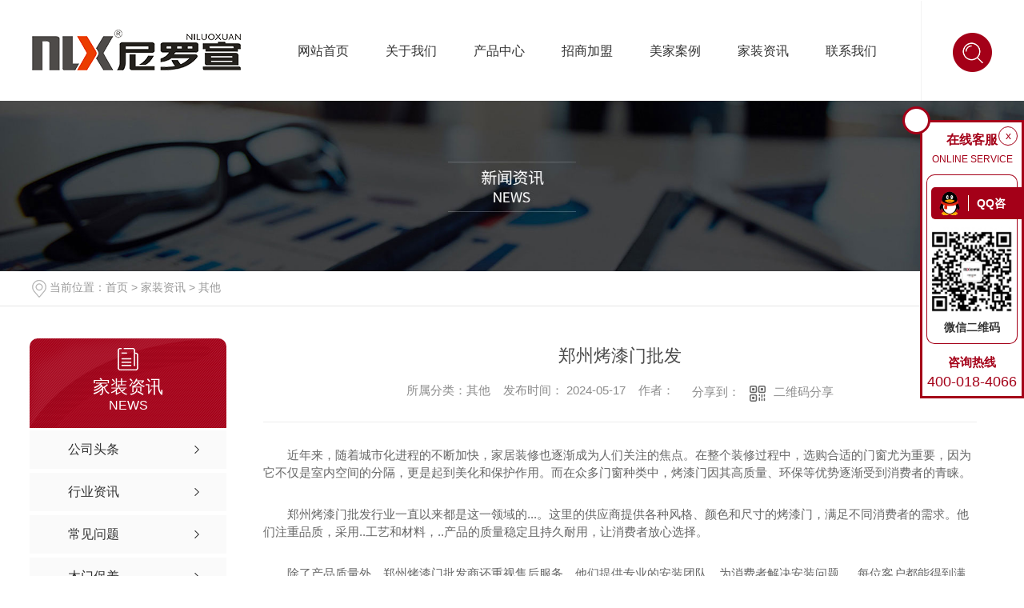

--- FILE ---
content_type: text/html; charset=utf-8
request_url: http://niluoxuan.com/qitaxinxi/2218036.html
body_size: 9063
content:
<!DOCTYPE html PUBLIC "-//W3C//DTD XHTML 1.0 Transitional//EN" "http://www.w3.org/TR/xhtml1/DTD/xhtml1-transitional.dtd">
<html xmlns="http://www.w3.org/1999/xhtml">
<head>
<meta http-equiv="Content-Type" content="text/html; charset=utf-8" />
<meta name="Copyright" content="All Rights Reserved btoe.cn" />
<meta http-equiv="X-UA-Compatible" content="IE=edge,chrome=1" />
<title>郑州烤漆门批发,郑州烤漆门批发-尼罗宣木门官网</title>
<meta name="keywords" content="郑州烤漆门批发" />
<meta name="description" content="近年来，随着城市化进程的不断加快，家居装修也逐渐成为人们关注的焦点。在整个装修过程中，选购合适的门窗尤为重要，因为它不仅是室内空间的分隔，更是起到美化和保护作用。而在众多门窗种类中，烤漆门因其高质量、环保等优势逐渐受到消费者的青睐。郑州烤漆门批发行业一直以来都是这一领域的...。这里的供应商提供各种风格、颜色和尺寸的烤..." />
<link href="/templates/pc_wjdh/css/css.css" rel="stylesheet" type="text/css" />
<link rel="stylesheet" type="text/css" media="screen" href="/templates/pc_wjdh/css/bootstrap.min.css" />
<link rel="stylesheet" type="text/css" media="screen" href="/templates/pc_wjdh/css/swiper-3.4.2.min.css" />
<link rel="stylesheet" type="text/css" media="screen" href="/templates/pc_wjdh/css/common.css" />
<script src="/templates/pc_wjdh/js/n/baidupush.js"></script>
<meta name="baidu-site-verification" content="code-vZ8KxghMLT" />
<body>
<!--header-->
<div class="header" id="fixedNav">
    <div class="between">
        <h1 class="logo left">
            <a href="/">
                <img src="http://img.dlwjdh.com/upload/10444/200714/c97cbba9c8791801c353da0e2bfcf832@261X51.png" alt="尼罗宣木门官网">
            </a>
        </h1>
        <!--nav-->
        <div class="nav-box">
            <div class="between">
                <ul class="modern-menu theme1">
                   
<li>
  
  <a href="/" title="网站首页"><span class="nav-s">网站首页</span></a></li>

<li class="nav-li">
  
  <a href="/about/" title="关于我们"><span class="nav-s">关于我们</span></a>
  <ul>
    
    <li><a href="/zsjm/" title="招商加盟"><span >招商加盟</span></a>
      <ul>
        
      </ul>
    </li>
    
    <li><a href="/aboutus/" title="公司简介"><span >公司简介</span></a>
      <ul>
        
      </ul>
    </li>
    
    <li><a href="/album/" title="实景图库"><span >实景图库</span></a>
      <ul>
        
      </ul>
    </li>
    
    <li><a href="/yyzz/" title="营业执照"><span >营业执照</span></a>
      <ul>
        
      </ul>
    </li>
    
  </ul>
</li>

<li class="nav-li">
  
  <a href="/products/" title="产品中心"><span class="nav-s">产品中心</span></a>
  <ul>
    
    <li><a href="/p1/" title="轻奢系列"><span >轻奢系列</span></a>
      <ul>
        
      </ul>
    </li>
    
    <li><a href="/p2/" title="致雅系列"><span >致雅系列</span></a>
      <ul>
        
      </ul>
    </li>
    
    <li><a href="/p3/" title="简美系列"><span >简美系列</span></a>
      <ul>
        
      </ul>
    </li>
    
    <li><a href="/p4/" title="整装定制系列"><span >整装定制系列</span></a>
      <ul>
        
      </ul>
    </li>
    
  </ul>
</li>

<li class="nav-li">
  
  <a href="/zsjm/" title="招商加盟"><span class="nav-s">招商加盟</span></a>
  <ul>
    
  </ul>
</li>

<li class="nav-li">
  
  <a href="/case/" title="美家案例"><span class="nav-s">美家案例</span></a>
  <ul>
    
    <li><a href="/osfq/" title="整屋定制"><span >整屋定制</span></a>
      <ul>
        
      </ul>
    </li>
    
    <li><a href="/xdjy/" title="致雅系列"><span >致雅系列</span></a>
      <ul>
        
      </ul>
    </li>
    
    <li><a href="/jjzy/" title="简美系列"><span >简美系列</span></a>
      <ul>
        
      </ul>
    </li>
    
  </ul>
</li>

<li class="nav-li">
  
  <a href="/news/" title="家装资讯"><span class="nav-s">家装资讯</span></a>
  <ul>
    
    <li><a href="/meitibaodao/" title="公司头条"><span >公司头条</span></a>
      <ul>
        
        <li><a href="/meitibaodao/2043814.html" title="河南无漆木门厂家分享购买木门选免漆门还是烤漆门好呢？"><span class="ul-s2">河南无漆木门厂家分享购买木门选免漆门还是烤漆门好呢？</span></a></li>
        
        <li><a href="/meitibaodao/1843574.html" title="无漆木门的主要制作工艺是什么？河南无漆木门厂家告诉你！"><span class="ul-s2">无漆木门的主要制作工艺是什么？河南无漆木门厂家告诉你！</span></a></li>
        
        <li><a href="/meitibaodao/1794912.html" title="尼罗宣木门转发分享盘点2021年家居建材行业十大标志性事件！"><span class="ul-s2">尼罗宣木门转发分享盘点2021年家居建材行业十大标志性事件！</span></a></li>
        
        <li><a href="/meitibaodao/1596992.html" title="在河南市场中你知道怎么区分烤漆门和喷漆门吗？"><span class="ul-s2">在河南市场中你知道怎么区分烤漆门和喷漆门吗？</span></a></li>
        
        <li><a href="/meitibaodao/1302291.html" title="河南烤漆门厂家教大家怎样去辨别烤漆门"><span class="ul-s2">河南烤漆门厂家教大家怎样去辨别烤漆门</span></a></li>
        
        <li><a href="/meitibaodao/1166182.html" title="实木烤漆门的几大主要特点有哪些"><span class="ul-s2">实木烤漆门的几大主要特点有哪些</span></a></li>
        
        <li><a href="/meitibaodao/1047195.html" title="烤漆门的喷漆知识有哪些"><span class="ul-s2">烤漆门的喷漆知识有哪些</span></a></li>
        
        <li><a href="/meitibaodao/1043109.html" title="实木复合烤漆门的特点有哪些"><span class="ul-s2">实木复合烤漆门的特点有哪些</span></a></li>
        
        <li><a href="/meitibaodao/900392.html" title="河南实木复合烤漆门厂家分析实木复合烤漆门的发展前景"><span class="ul-s2">河南实木复合烤漆门厂家分析实木复合烤漆门的发展前景</span></a></li>
        
        <li><a href="/meitibaodao/805035.html" title="郑州木门厂家-尼罗宣木门教大家分辨木门的质量好与不好"><span class="ul-s2">郑州木门厂家-尼罗宣木门教大家分辨木门的质量好与不好</span></a></li>
        
      </ul>
    </li>
    
    <li><a href="/yyxw/" title="行业资讯"><span >行业资讯</span></a>
      <ul>
        
        <li><a href="/yyxw/1964593.html" title="究竟什么是实木烤漆门呢？听听河南烤漆门厂家怎么说？"><span class="ul-s2">究竟什么是实木烤漆门呢？听听河南烤漆门厂家怎么说？</span></a></li>
        
        <li><a href="/yyxw/1843577.html" title="无漆木门保养的小技巧，河南无漆木门厂家喊你赶紧看过来啦"><span class="ul-s2">无漆木门保养的小技巧，河南无漆木门厂家喊你赶紧看过来啦</span></a></li>
        
        <li><a href="/yyxw/1597003.html" title="你知道郑州木门开裂的原因有哪些吗？"><span class="ul-s2">你知道郑州木门开裂的原因有哪些吗？</span></a></li>
        
        <li><a href="/yyxw/1491899.html" title="河南实木烤漆门厂家告诉您木门贵在哪里"><span class="ul-s2">河南实木烤漆门厂家告诉您木门贵在哪里</span></a></li>
        
        <li><a href="/yyxw/1047194.html" title="烤漆门要定期保养，烤漆门时间久了光泽度为什么会下降，"><span class="ul-s2">烤漆门要定期保养，烤漆门时间久了光泽度为什么会下降，</span></a></li>
        
        <li><a href="/yyxw/896273.html" title="尼罗宣木门分享该如何选择实木复合门"><span class="ul-s2">尼罗宣木门分享该如何选择实木复合门</span></a></li>
        
      </ul>
    </li>
    
    <li><a href="/question/" title="常见问题"><span >常见问题</span></a>
      <ul>
        
        <li><a href="/question/1964592.html" title="河南烤漆门厂家告诉你实木烤漆门的搭**法"><span class="ul-s2">河南烤漆门厂家告诉你实木烤漆门的搭**法</span></a></li>
        
        <li><a href="/question/1843579.html" title="为什么现在都喜欢安装无漆木门？河南无漆木门厂家告诉你！"><span class="ul-s2">为什么现在都喜欢安装无漆木门？河南无漆木门厂家告诉你！</span></a></li>
        
        <li><a href="/question/1597006.html" title="在众多河南烤漆门中你了解什么是开放漆门和烤漆门吗？"><span class="ul-s2">在众多河南烤漆门中你了解什么是开放漆门和烤漆门吗？</span></a></li>
        
        <li><a href="/question/1491900.html" title="河南实木烤漆门厂家告诉您实制实木门需要注意什么"><span class="ul-s2">河南实木烤漆门厂家告诉您实制实木门需要注意什么</span></a></li>
        
        <li><a href="/question/1267840.html" title="烤漆门在使用过程中该如何保养"><span class="ul-s2">烤漆门在使用过程中该如何保养</span></a></li>
        
        <li><a href="/question/1166183.html" title="实木烤漆门的安装步骤和以及注意的事项"><span class="ul-s2">实木烤漆门的安装步骤和以及注意的事项</span></a></li>
        
        <li><a href="/question/896293.html" title="实木复合烤漆门该如何装饰搭配出美丽而温馨的家"><span class="ul-s2">实木复合烤漆门该如何装饰搭配出美丽而温馨的家</span></a></li>
        
        <li><a href="/question/805045.html" title="河南实木门厂家教大家如何选购与安装原木门和实木门"><span class="ul-s2">河南实木门厂家教大家如何选购与安装原木门和实木门</span></a></li>
        
      </ul>
    </li>
    
    <li><a href="/aktuelle/" title="木门保养"><span >木门保养</span></a>
      <ul>
        
        <li><a href="/aktuelle/1302292.html" title="烤漆门厂家分享鉴别实木复合烤漆门质量的方法"><span class="ul-s2">烤漆门厂家分享鉴别实木复合烤漆门质量的方法</span></a></li>
        
        <li><a href="/aktuelle/929892.html" title="木门冬天的正**养法，安全度过“寒冷的冬天”"><span class="ul-s2">木门冬天的正**养法，安全度过“寒冷的冬天”</span></a></li>
        
        <li><a href="/aktuelle/900395.html" title="郑州烤漆门批发浅谈实木复合烤漆门保养方法？"><span class="ul-s2">郑州烤漆门批发浅谈实木复合烤漆门保养方法？</span></a></li>
        
        <li><a href="/aktuelle/900394.html" title="郑州实木烤漆门使用时的常见问题分析"><span class="ul-s2">郑州实木烤漆门使用时的常见问题分析</span></a></li>
        
      </ul>
    </li>
    
    <li><a href="/qitaxinxi/" title="其他"><span >其他</span></a>
      <ul>
        
      </ul>
    </li>
    
  </ul>
</li>

<li class="nav-li">
  
  <a href="/contact/" title="联系我们"><span class="nav-s">联系我们</span></a>
  <ul>
    
  </ul>
</li>

                </ul>
            </div>
        </div>
        <div class="search">
            <div class="searchIco">
                <em class="show"></em>
                <em class="hide"></em>
            </div>
            <div class="searchBox">
                <input value="" placeholder="请输入搜索关键词" id="keywords" name="keywords" class="searchInp">
                <input type="button" name="search_button" value="" class="submitBtn" onClick="wjdh.methods.search('#keywords');">
            </div>
        </div>
        <div class="clear"></div>
    </div>
</div><!-- mbanner -->

<div class="mbanner col-lg-12 col-md-12">
  <div class="row">
    
    <img src="http://img.dlwjdh.com/upload/10444/200714/9b3cb8e6f1e635ef49543442c45f4494@1920X320.jpg" alt="家装资讯">
    
  </div>
</div>
<div class="clearboth"></div>

<!-- caseMenu -->
<div class="caseMenuTop">
  <div class="container">
    <div class="row">
      <div class="caseMenuL col-lg-9 col-md-9 col-sm-9 col-xs-9"> <i><img src="/templates/pc_wjdh/img/locationIco.png" alt="当前位置"></i>
        当前位置：<a href="/">首页</a>&nbsp;&gt;&nbsp;<a href="/news/">家装资讯</a>&nbsp;&gt;&nbsp;<a href="/qitaxinxi/">其他</a>
      </div>
      <div class="caseMenuR col-xs-3 col-sm-3 col-md-3 col-lg-3"> <i class="text-right"><a href="javascript:;" onClick="javascript :history.back(-1);">返回<img src="/templates/pc_wjdh/img/ca1.png" alt="返回"></a></i> </div>
      <div class="clearboth"></div>
    </div>
  </div>
</div>
<div class="clearboth"></div>
<div class="proList">
  <div class="container">
    <div class="row">
      <div class=" proListL  col-xs-12 col-lg-2-0 ">
        <div class="proListTop">
          
          <img src="/templates/pc_wjdh/img/proL.png" alt="家装资讯" class="proBg">
          <div class="prouctsTitle"> <img src="/templates/pc_wjdh/img/news2Ico.png" alt="家装资讯" class="pro-ico">
            <h3>家装资讯</h3>
            <p>News</p>
          </div>
          
        </div>
        <div class="row">
          <div class="news_classify">
            <ul>
              
              <li class=" col-xs-6 col-sm-6 col-md-12 col-lg-12"> <a href="/meitibaodao/" class="newsclass1" title="公司头条"><i></i><b></b> <span>公司头条 </span></a> </li>
              
              <li class=" col-xs-6 col-sm-6 col-md-12 col-lg-12"> <a href="/yyxw/" class="newsclass1" title="行业资讯"><i></i><b></b> <span>行业资讯 </span></a> </li>
              
              <li class=" col-xs-6 col-sm-6 col-md-12 col-lg-12"> <a href="/question/" class="newsclass1" title="常见问题"><i></i><b></b> <span>常见问题 </span></a> </li>
              
              <li class=" col-xs-6 col-sm-6 col-md-12 col-lg-12"> <a href="/aktuelle/" class="newsclass1" title="木门保养"><i></i><b></b> <span>木门保养 </span></a> </li>
              
              <li class=" col-xs-6 col-sm-6 col-md-12 col-lg-12"> <a href="/qitaxinxi/" class="newsclass1 gaoliang" title="其他"><i></i><b></b> <span>其他 </span></a> </li>
              
            </ul>
          </div>
        </div>
        <div class="row">
          <div class="proHot"> <i><img src="/templates/pc_wjdh/img/proHotIco.png" alt="热门推荐">热门推荐</i>
            <div class="proList_sort">
              <div class="swiper-container proList_sort1">
                <ul class="swiper-wrapper">
                  
                </ul>
                <!-- Add Arrows -->
                <div class="pro-next col-xs-6 col-sm-6 col-md-6 col-lg-6"><img src="/templates/pc_wjdh/img/proLL.png" alt="左"></div>
                <div class="pro-prev col-xs-6 col-sm-6 col-md-6 col-lg-6"><img src="/templates/pc_wjdh/img/proLr.png" alt="右"></div>
              </div>
            </div>
          </div>
        </div>
      </div>
      <div class="proListR  col-xs-12  col-lg-8-0 ">
        <div class="newsdetails col-xs-12 col-sm-12 col-md-12 col-lg-12">
          <div class="caseCenter">
            <div class="caseCmenu">
              <h3>郑州烤漆门批发</h3>
              <span class="casemfx"> 所属分类：其他 &nbsp;&nbsp;
              
              
              
              发布时间：
              2024-05-17
              &nbsp;&nbsp;
              
              
              
              作者：
              <div class="bdsharebuttonbox"> <i>&nbsp;&nbsp;分享到：</i> <a href="#" class="bds_more" data-cmd="more"></a> <a href="#" class="bds_sqq" data-cmd="sqq" title="分享到QQ好友"></a> <a href="#" class="bds_weixin" data-cmd="weixin" title="分享到微信"></a> &nbsp;&nbsp; </div>
              <a href="#" class="scan" title="二维码分享">二维码分享
              <div id="qrcode" style="display: none"> </div>
              </a> </span> </div>
            <div class="caseContainer"> <p style="text-indent:2em;">近年来，随着城市化进程的不断加快，家居装修也逐渐成为人们关注的焦点。在整个装修过程中，选购合适的门窗尤为重要，因为它不仅是室内空间的分隔，更是起到美化和保护作用。而在众多门窗种类中，烤漆门因其高质量、环保等优势逐渐受到消费者的青睐。</p><p style="text-indent:2em;">郑州烤漆门批发行业一直以来都是这一领域的...。这里的供应商提供各种风格、颜色和尺寸的烤漆门，满足不同消费者的需求。他们注重品质，采用..工艺和材料，..产品的质量稳定且持久耐用，让消费者放心选择。</p><p style="text-indent:2em;">除了产品质量外，郑州烤漆门批发商还重视售后服务。他们提供专业的安装团队，为消费者解决安装问题，..每位客户都能得到满意的服务体验。此外，供应商还会定期进行产品维护，延长产品的使用寿命，为客户节约维修成本。</p><p style="text-indent:2em;">在竞争激烈的市场环境下，郑州烤漆门批发商通过不断创新，推出具有竞争力的产品。他们紧跟时代潮流，结合消费者需求，引入新技术、新设计，为消费者带来更多选择，满足不同人群的审美需求。</p><p style="text-indent:2em;">总的来说，郑州烤漆门批发行业在市场上占据一席之地，凭借着..的产品和服务赢得了消费者的信赖。未来，随着消费者对品质生活的追求，郑州烤漆门行业将继续发展壮大，为更多家庭带来..的门窗产品和服务。</p> </div>
            <div class="caseTab">
              <ul>
                <li class="col-xs-6 col-sm-6 col-md-6"> <a href="/qitaxinxi/2221971.html">营销策略指南：如何推广和销售郑州烤漆门批发产品</a> </li>
                <li class="col-xs-6 col-sm-6 col-md-6"> <a href="/qitaxinxi/2213715.html">挖掘市场潜力：发展郑州烤漆门批发业务的策略探讨</a> </li>
              </ul>
            </div>
          </div>
        </div>
      </div>
    </div>
  </div>
</div>
<script src="/templates/pc_wjdh/js/n/jquery.min.js"></script>
<script src="/templates/pc_wjdh/js/n/bootstrap.min.js"></script>
<script src="/templates/pc_wjdh/js/n/swiper-3.4.2.min.js"></script>
<script src="/templates/pc_wjdh/js/n/rem.min.js"></script>
<script src="/templates/pc_wjdh/js/n/qrcode.js"></script>
<!--foot-->
<div class="foot-box">
    <div class="foot">
        <div class="between">
            <div class="foot1 left">
                <div class="foot-logo">
                    <img src="http://img.dlwjdh.com/upload/10444/200714/8e8aaf23d139fe07e8177bdc8243a03e.png" alt="" />
                </div>
                <h6>400-018-4066</h6>
                <a href="#wjdh-message" class="foot-liu" target="_blank">在线留言</a>
                <p>联系电话：400-018-4066</p>
                <p>微信号码： 13938296288</p>
                <p>公司地址：兰考县锢阳镇工业园区</p>
            </div>
            <div class="foot2 left">
                
                <div class="foot-nav">
                    <ul>
                        <li>
                            <p>>  产品中心</p>
                            
						<a href="/p1/" title="轻奢系列">轻奢系列</a>
						
						<a href="/p2/" title="致雅系列">致雅系列</a>
						
						<a href="/p3/" title="简美系列">简美系列</a>
						
						<a href="/p4/" title="整装定制系列">整装定制系列</a>
						
                        </li>
                        <li>
                            <p>>  直通车</p>
                              
						<a href="http://bxw2342220091.my3w.com/case/" title="项目案例">项目案例</a>
						
						<a href="http://bxw2342220091.my3w.com/zsjm/" title="招商加盟">招商加盟</a>
						
						<a href="http://bxw2342220091.my3w.com/yyzz/" title="营业执照">营业执照</a>
						
                        </li>
                        <li>
                            <p>>  关于我们</p>
                             
						<a href="/zsjm/" title="招商加盟">招商加盟</a>
						
						<a href="/aboutus/" title="公司简介">公司简介</a>
						
						<a href="/album/" title="实景图库">实景图库</a>
						
						<a href="/yyzz/" title="营业执照">营业执照</a>
						
                        </li>
                        <li>
                            <p>>  新闻资讯</p>
                            
						<a href="/meitibaodao/" title="公司头条">公司头条</a>
						
						<a href="/yyxw/" title="行业资讯">行业资讯</a>
						
						<a href="/question/" title="常见问题">常见问题</a>
						
						<a href="/aktuelle/" title="木门保养">木门保养</a>
						
                        </li>
                    </ul>
                    <div class="clear"></div>
                </div>
            </div>
            <div class="foot-tu right">
                <ul>
                    <li>
                        <img src="http://img.dlwjdh.com/upload/10444/210122/a6cadd32dd3f0686c4f0cdf0f2639a1a@133X133.jpg" alt="关注公众号">
                        <p>关注公众号</p>
                    </li>
                    <li>
                       <img src="http://img.dlwjdh.com/upload/10444/210122/3a0845e3f9e155599c825f398490d737.jpg" alt="" />
                        <p>手机端二维码</p>
                    </li>
                </ul>
            </div>
        </div>
    </div>
    <div class="copy">
        <div class="between">
            <p class="left">
                版权所有：【官网】尼罗宣木门  备案号：<a href="http://beian.miit.gov.cn" target="_blank" title="豫ICP备20020605号-2" rel="nofollow">豫ICP备20020605号-2</a>  <a href="/rss.xml" title="RSS">RSS</a>   &nbsp;
                        <a href="/sitemap.xml" title="XML">XML</a> &nbsp; <a href="/sitemap.html" title="网站地图">网站地图</a>  &nbsp; <a href="/city.html" title="城市分站">城市分站</a>:&nbsp;&nbsp;<a href="/city_henan/" title="河南" class="wjdh_city">河南</a>&nbsp;&nbsp;<a href="/city_shandong/" title="山东" class="wjdh_city">山东</a>&nbsp;&nbsp;<a href="/city_hebei/" title="河北" class="wjdh_city">河北</a>&nbsp;&nbsp;<a href="/city_jiangsu/" title="江苏" class="wjdh_city">江苏</a> 
            </p>
            <p class="right">
               技术支持：<script src="/api/message.ashx?action=jjzc"></script>
              &nbsp;<a href="http://www.wjdhcms.com" target="_blank" rel="external nofollow" title=""><img class="wjdh-ico1" src="http://img.dlwjdh.com/upload/1.png" width="99px" height="18px" title="万家灯火" alt="万家灯火"></a>&nbsp;<a href="http://trust.wjdhcms.com/#/pc?url=niluoxuan.com" target="_blank" rel="external nofollow"><img  class="wjdh-ico2" src=http://img.dlwjdh.com/upload/trust/1.png></a>&nbsp;<script type="text/javascript">var cnzz_protocol = (("https:" == document.location.protocol) ? " https://" : " http://");document.write(unescape("%3Cspan id='cnzz_stat_icon_1279279114'%3E%3C/span%3E%3Cscript src='" + cnzz_protocol + "s11.cnzz.com/stat.php%3Fid%3D1279279114%26show%3Dpic' type='text/javascript'%3E%3C/script%3E"));</script>
            </p>
            <div class="clear"></div>
        </div>
    </div>
</div>
<!--全局使用js，请放于footer-->
<script src="/templates/pc_wjdh/js/nav.js"></script>
<script type="text/javascript" src="http://tongji.wjdhcms.com/js/tongji.js?siteid=e32c6c0d76c602ec48a1ec030982eb85"></script><script type="text/javascript" src="https://niluoxuan.s1.dlwjdh.com/upload/10444/kefu.js?color=a40018"></script>
<script src="/templates/pc_wjdh/js/n/base.js" type="text/javascript" charset="utf-8"></script>

<script src="/templates/pc_wjdh/js/n/common.js"></script>
<script src="/templates/pc_wjdh/js/n/color.js?color=#a40018&rgba=164,0,24"></script>
</body>
</html>


--- FILE ---
content_type: text/plain; charset=utf-8
request_url: http://niluoxuan.com/api/message.ashx?action=jjzc
body_size: 385
content:
(function () {
var power = document.createElement("a");
power.href = "http://www.weitengkeji.cn";
power.innerHTML = '微腾科技'
power.target = '_blank'
var currentScript = document.currentScript || document.scripts[document.scripts.length - 1];
var para = (currentScript.src.match(/[?&]color=([^&]*)/i) || ["", ""])[1];
currentScript.parentNode.insertBefore(power, currentScript);
})();
